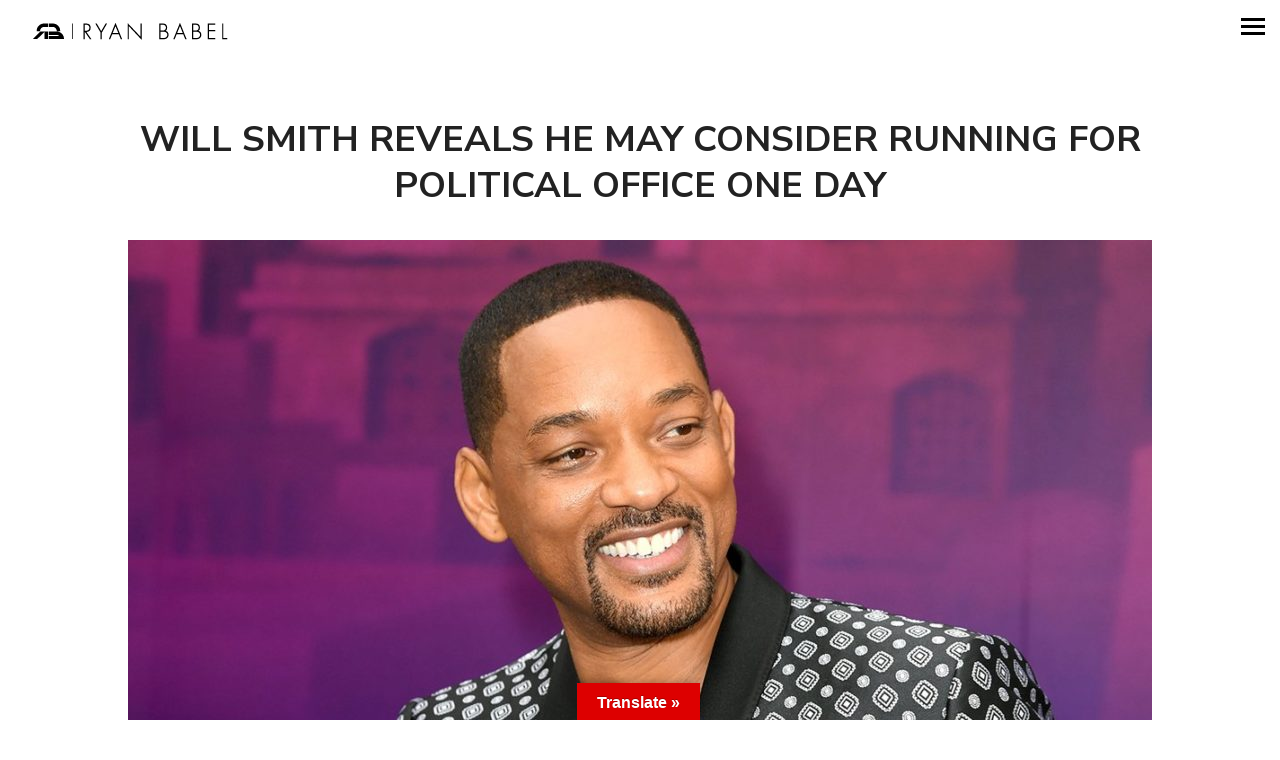

--- FILE ---
content_type: text/html; charset=UTF-8
request_url: https://ryanbabel.com/will-smith-considering-running-for-political-office-one-day/
body_size: 14894
content:
<!DOCTYPE html>
<!--[if !(IE 6) | !(IE 7) | !(IE 8)  ]><!-->
<html lang="en-US" class="no-js">
<!--<![endif]-->
<head>
	<meta charset="UTF-8" />
		<meta name="viewport" content="width=device-width, initial-scale=1, maximum-scale=1, user-scalable=0">
		<meta name="theme-color" content="#000000"/>	<link rel="profile" href="https://gmpg.org/xfn/11" />
	        <script type="2fe7897d09079e4a3dd63058-text/javascript">
            if (/Android|webOS|iPhone|iPad|iPod|BlackBerry|IEMobile|Opera Mini/i.test(navigator.userAgent)) {
                var originalAddEventListener = EventTarget.prototype.addEventListener,
                    oldWidth = window.innerWidth;

                EventTarget.prototype.addEventListener = function (eventName, eventHandler, useCapture) {
                    if (eventName === "resize") {
                        originalAddEventListener.call(this, eventName, function (event) {
                            if (oldWidth === window.innerWidth) {
                                return;
                            }
                            else if (oldWidth !== window.innerWidth) {
                                oldWidth = window.innerWidth;
                            }
                            if (eventHandler.handleEvent) {
                                eventHandler.handleEvent.call(this, event);
                            }
                            else {
                                eventHandler.call(this, event);
                            };
                        }, useCapture);
                    }
                    else {
                        originalAddEventListener.call(this, eventName, eventHandler, useCapture);
                    };
                };
            };
        </script>
		<meta name='robots' content='index, follow, max-image-preview:large, max-snippet:-1, max-video-preview:-1' />

	<!-- This site is optimized with the Yoast SEO plugin v18.2 - https://yoast.com/wordpress/plugins/seo/ -->
	<title>Will Smith Reveals He May Consider Running For Political Office One Day - RYAN BABEL</title>
	<link rel="canonical" href="https://ryanbabel.com/will-smith-considering-running-for-political-office-one-day/" />
	<meta property="og:locale" content="en_US" />
	<meta property="og:type" content="article" />
	<meta property="og:title" content="Will Smith Reveals He May Consider Running For Political Office One Day - RYAN BABEL" />
	<meta property="og:description" content="Will Smith has said that he will consider running for political office one day as the actor appeared on Crooked Media’s Pod Save America podcast. “I think for now I’ll let that office get cleaned up a little bit and then I’ll consider that at some point down the line,” Smith said as quoted by Complex.&hellip;" />
	<meta property="og:url" content="https://ryanbabel.com/will-smith-considering-running-for-political-office-one-day/" />
	<meta property="og:site_name" content="RYAN BABEL" />
	<meta property="article:published_time" content="2021-03-03T08:47:31+00:00" />
	<meta property="article:modified_time" content="2021-03-03T08:55:23+00:00" />
	<meta property="og:image" content="https://ryanbabel.com/wp-content/uploads/2021/03/will-smith.jpg" />
	<meta property="og:image:width" content="1140" />
	<meta property="og:image:height" content="655" />
	<meta property="og:image:type" content="image/jpeg" />
	<meta name="twitter:card" content="summary_large_image" />
	<meta name="twitter:label1" content="Written by" />
	<meta name="twitter:data1" content="Marc Slok" />
	<meta name="twitter:label2" content="Est. reading time" />
	<meta name="twitter:data2" content="2 minutes" />
	<script type="application/ld+json" class="yoast-schema-graph">{"@context":"https://schema.org","@graph":[{"@type":"WebSite","@id":"https://ryanbabel.com/#website","url":"https://ryanbabel.com/","name":"RYAN BABEL","description":"Official website","potentialAction":[{"@type":"SearchAction","target":{"@type":"EntryPoint","urlTemplate":"https://ryanbabel.com/?s={search_term_string}"},"query-input":"required name=search_term_string"}],"inLanguage":"en-US"},{"@type":"ImageObject","@id":"https://ryanbabel.com/will-smith-considering-running-for-political-office-one-day/#primaryimage","inLanguage":"en-US","url":"https://ryanbabel.com/wp-content/uploads/2021/03/will-smith.jpg","contentUrl":"https://ryanbabel.com/wp-content/uploads/2021/03/will-smith.jpg","width":1140,"height":655},{"@type":"WebPage","@id":"https://ryanbabel.com/will-smith-considering-running-for-political-office-one-day/#webpage","url":"https://ryanbabel.com/will-smith-considering-running-for-political-office-one-day/","name":"Will Smith Reveals He May Consider Running For Political Office One Day - RYAN BABEL","isPartOf":{"@id":"https://ryanbabel.com/#website"},"primaryImageOfPage":{"@id":"https://ryanbabel.com/will-smith-considering-running-for-political-office-one-day/#primaryimage"},"datePublished":"2021-03-03T08:47:31+00:00","dateModified":"2021-03-03T08:55:23+00:00","author":{"@id":"https://ryanbabel.com/#/schema/person/d7671bf166ddf6a2822309cb32195374"},"breadcrumb":{"@id":"https://ryanbabel.com/will-smith-considering-running-for-political-office-one-day/#breadcrumb"},"inLanguage":"en-US","potentialAction":[{"@type":"ReadAction","target":["https://ryanbabel.com/will-smith-considering-running-for-political-office-one-day/"]}]},{"@type":"BreadcrumbList","@id":"https://ryanbabel.com/will-smith-considering-running-for-political-office-one-day/#breadcrumb","itemListElement":[{"@type":"ListItem","position":1,"name":"Home","item":"https://ryanbabel.com/"},{"@type":"ListItem","position":2,"name":"Will Smith Reveals He May Consider Running For Political Office One Day"}]},{"@type":"Person","@id":"https://ryanbabel.com/#/schema/person/d7671bf166ddf6a2822309cb32195374","name":"Marc Slok","url":"https://ryanbabel.com/author/marc/"}]}</script>
	<!-- / Yoast SEO plugin. -->


<link rel='dns-prefetch' href='//translate.google.com' />
<link rel='dns-prefetch' href='//fonts.googleapis.com' />
<link rel='dns-prefetch' href='//s.w.org' />
<link rel="alternate" type="application/rss+xml" title="RYAN BABEL &raquo; Feed" href="https://ryanbabel.com/feed/" />
<link rel="alternate" type="application/rss+xml" title="RYAN BABEL &raquo; Comments Feed" href="https://ryanbabel.com/comments/feed/" />
		<!-- This site uses the Google Analytics by MonsterInsights plugin v8.10.0 - Using Analytics tracking - https://www.monsterinsights.com/ -->
							<script
				src="//www.googletagmanager.com/gtag/js?id=UA-66361190-1"  data-cfasync="false" data-wpfc-render="false" type="text/javascript" async></script>
			<script data-cfasync="false" data-wpfc-render="false" type="text/javascript">
				var mi_version = '8.10.0';
				var mi_track_user = true;
				var mi_no_track_reason = '';
				
								var disableStrs = [
															'ga-disable-UA-66361190-1',
									];

				/* Function to detect opted out users */
				function __gtagTrackerIsOptedOut() {
					for (var index = 0; index < disableStrs.length; index++) {
						if (document.cookie.indexOf(disableStrs[index] + '=true') > -1) {
							return true;
						}
					}

					return false;
				}

				/* Disable tracking if the opt-out cookie exists. */
				if (__gtagTrackerIsOptedOut()) {
					for (var index = 0; index < disableStrs.length; index++) {
						window[disableStrs[index]] = true;
					}
				}

				/* Opt-out function */
				function __gtagTrackerOptout() {
					for (var index = 0; index < disableStrs.length; index++) {
						document.cookie = disableStrs[index] + '=true; expires=Thu, 31 Dec 2099 23:59:59 UTC; path=/';
						window[disableStrs[index]] = true;
					}
				}

				if ('undefined' === typeof gaOptout) {
					function gaOptout() {
						__gtagTrackerOptout();
					}
				}
								window.dataLayer = window.dataLayer || [];

				window.MonsterInsightsDualTracker = {
					helpers: {},
					trackers: {},
				};
				if (mi_track_user) {
					function __gtagDataLayer() {
						dataLayer.push(arguments);
					}

					function __gtagTracker(type, name, parameters) {
						if (!parameters) {
							parameters = {};
						}

						if (parameters.send_to) {
							__gtagDataLayer.apply(null, arguments);
							return;
						}

						if (type === 'event') {
							
														parameters.send_to = monsterinsights_frontend.ua;
							__gtagDataLayer(type, name, parameters);
													} else {
							__gtagDataLayer.apply(null, arguments);
						}
					}

					__gtagTracker('js', new Date());
					__gtagTracker('set', {
						'developer_id.dZGIzZG': true,
											});
															__gtagTracker('config', 'UA-66361190-1', {"forceSSL":"true","link_attribution":"true"} );
										window.gtag = __gtagTracker;										(function () {
						/* https://developers.google.com/analytics/devguides/collection/analyticsjs/ */
						/* ga and __gaTracker compatibility shim. */
						var noopfn = function () {
							return null;
						};
						var newtracker = function () {
							return new Tracker();
						};
						var Tracker = function () {
							return null;
						};
						var p = Tracker.prototype;
						p.get = noopfn;
						p.set = noopfn;
						p.send = function () {
							var args = Array.prototype.slice.call(arguments);
							args.unshift('send');
							__gaTracker.apply(null, args);
						};
						var __gaTracker = function () {
							var len = arguments.length;
							if (len === 0) {
								return;
							}
							var f = arguments[len - 1];
							if (typeof f !== 'object' || f === null || typeof f.hitCallback !== 'function') {
								if ('send' === arguments[0]) {
									var hitConverted, hitObject = false, action;
									if ('event' === arguments[1]) {
										if ('undefined' !== typeof arguments[3]) {
											hitObject = {
												'eventAction': arguments[3],
												'eventCategory': arguments[2],
												'eventLabel': arguments[4],
												'value': arguments[5] ? arguments[5] : 1,
											}
										}
									}
									if ('pageview' === arguments[1]) {
										if ('undefined' !== typeof arguments[2]) {
											hitObject = {
												'eventAction': 'page_view',
												'page_path': arguments[2],
											}
										}
									}
									if (typeof arguments[2] === 'object') {
										hitObject = arguments[2];
									}
									if (typeof arguments[5] === 'object') {
										Object.assign(hitObject, arguments[5]);
									}
									if ('undefined' !== typeof arguments[1].hitType) {
										hitObject = arguments[1];
										if ('pageview' === hitObject.hitType) {
											hitObject.eventAction = 'page_view';
										}
									}
									if (hitObject) {
										action = 'timing' === arguments[1].hitType ? 'timing_complete' : hitObject.eventAction;
										hitConverted = mapArgs(hitObject);
										__gtagTracker('event', action, hitConverted);
									}
								}
								return;
							}

							function mapArgs(args) {
								var arg, hit = {};
								var gaMap = {
									'eventCategory': 'event_category',
									'eventAction': 'event_action',
									'eventLabel': 'event_label',
									'eventValue': 'event_value',
									'nonInteraction': 'non_interaction',
									'timingCategory': 'event_category',
									'timingVar': 'name',
									'timingValue': 'value',
									'timingLabel': 'event_label',
									'page': 'page_path',
									'location': 'page_location',
									'title': 'page_title',
								};
								for (arg in args) {
																		if (!(!args.hasOwnProperty(arg) || !gaMap.hasOwnProperty(arg))) {
										hit[gaMap[arg]] = args[arg];
									} else {
										hit[arg] = args[arg];
									}
								}
								return hit;
							}

							try {
								f.hitCallback();
							} catch (ex) {
							}
						};
						__gaTracker.create = newtracker;
						__gaTracker.getByName = newtracker;
						__gaTracker.getAll = function () {
							return [];
						};
						__gaTracker.remove = noopfn;
						__gaTracker.loaded = true;
						window['__gaTracker'] = __gaTracker;
					})();
									} else {
										console.log("");
					(function () {
						function __gtagTracker() {
							return null;
						}

						window['__gtagTracker'] = __gtagTracker;
						window['gtag'] = __gtagTracker;
					})();
									}
			</script>
				<!-- / Google Analytics by MonsterInsights -->
				<script type="2fe7897d09079e4a3dd63058-text/javascript">
			window._wpemojiSettings = {"baseUrl":"https:\/\/s.w.org\/images\/core\/emoji\/13.0.1\/72x72\/","ext":".png","svgUrl":"https:\/\/s.w.org\/images\/core\/emoji\/13.0.1\/svg\/","svgExt":".svg","source":{"concatemoji":"https:\/\/ryanbabel.com\/wp-includes\/js\/wp-emoji-release.min.js?ver=5.7.14"}};
			!function(e,a,t){var n,r,o,i=a.createElement("canvas"),p=i.getContext&&i.getContext("2d");function s(e,t){var a=String.fromCharCode;p.clearRect(0,0,i.width,i.height),p.fillText(a.apply(this,e),0,0);e=i.toDataURL();return p.clearRect(0,0,i.width,i.height),p.fillText(a.apply(this,t),0,0),e===i.toDataURL()}function c(e){var t=a.createElement("script");t.src=e,t.defer=t.type="text/javascript",a.getElementsByTagName("head")[0].appendChild(t)}for(o=Array("flag","emoji"),t.supports={everything:!0,everythingExceptFlag:!0},r=0;r<o.length;r++)t.supports[o[r]]=function(e){if(!p||!p.fillText)return!1;switch(p.textBaseline="top",p.font="600 32px Arial",e){case"flag":return s([127987,65039,8205,9895,65039],[127987,65039,8203,9895,65039])?!1:!s([55356,56826,55356,56819],[55356,56826,8203,55356,56819])&&!s([55356,57332,56128,56423,56128,56418,56128,56421,56128,56430,56128,56423,56128,56447],[55356,57332,8203,56128,56423,8203,56128,56418,8203,56128,56421,8203,56128,56430,8203,56128,56423,8203,56128,56447]);case"emoji":return!s([55357,56424,8205,55356,57212],[55357,56424,8203,55356,57212])}return!1}(o[r]),t.supports.everything=t.supports.everything&&t.supports[o[r]],"flag"!==o[r]&&(t.supports.everythingExceptFlag=t.supports.everythingExceptFlag&&t.supports[o[r]]);t.supports.everythingExceptFlag=t.supports.everythingExceptFlag&&!t.supports.flag,t.DOMReady=!1,t.readyCallback=function(){t.DOMReady=!0},t.supports.everything||(n=function(){t.readyCallback()},a.addEventListener?(a.addEventListener("DOMContentLoaded",n,!1),e.addEventListener("load",n,!1)):(e.attachEvent("onload",n),a.attachEvent("onreadystatechange",function(){"complete"===a.readyState&&t.readyCallback()})),(n=t.source||{}).concatemoji?c(n.concatemoji):n.wpemoji&&n.twemoji&&(c(n.twemoji),c(n.wpemoji)))}(window,document,window._wpemojiSettings);
		</script>
		<style type="text/css">
img.wp-smiley,
img.emoji {
	display: inline !important;
	border: none !important;
	box-shadow: none !important;
	height: 1em !important;
	width: 1em !important;
	margin: 0 .07em !important;
	vertical-align: -0.1em !important;
	background: none !important;
	padding: 0 !important;
}
</style>
	<link rel='stylesheet' id='wp-block-library-css'  href='https://ryanbabel.com/wp-includes/css/dist/block-library/style.min.css?ver=5.7.14' type='text/css' media='all' />
<link rel='stylesheet' id='wp-block-library-theme-css'  href='https://ryanbabel.com/wp-includes/css/dist/block-library/theme.min.css?ver=5.7.14' type='text/css' media='all' />
<link rel='stylesheet' id='google-language-translator-css'  href='https://ryanbabel.com/wp-content/plugins/google-language-translator/css/style.css?ver=6.0.13' type='text/css' media='' />
<link rel='stylesheet' id='glt-toolbar-styles-css'  href='https://ryanbabel.com/wp-content/plugins/google-language-translator/css/toolbar.css?ver=6.0.13' type='text/css' media='' />
<link rel='stylesheet' id='elementor-icons-css'  href='https://ryanbabel.com/wp-content/plugins/elementor/assets/lib/eicons/css/elementor-icons.min.css?ver=5.14.0' type='text/css' media='all' />
<link rel='stylesheet' id='elementor-frontend-legacy-css'  href='https://ryanbabel.com/wp-content/plugins/elementor/assets/css/frontend-legacy.min.css?ver=3.5.5' type='text/css' media='all' />
<link rel='stylesheet' id='elementor-frontend-css'  href='https://ryanbabel.com/wp-content/plugins/elementor/assets/css/frontend.min.css?ver=3.5.5' type='text/css' media='all' />
<link rel='stylesheet' id='elementor-post-2328-css'  href='https://ryanbabel.com/wp-content/uploads/elementor/css/post-2328.css?ver=1645960204' type='text/css' media='all' />
<link rel='stylesheet' id='elementor-pro-css'  href='https://ryanbabel.com/wp-content/plugins/pro-elements/assets/css/frontend.min.css?ver=3.5.1' type='text/css' media='all' />
<link rel='stylesheet' id='elementor-global-css'  href='https://ryanbabel.com/wp-content/uploads/elementor/css/global.css?ver=1736376715' type='text/css' media='all' />
<link rel='stylesheet' id='elementor-post-4651-css'  href='https://ryanbabel.com/wp-content/uploads/elementor/css/post-4651.css?ver=1646218592' type='text/css' media='all' />
<link rel='stylesheet' id='elementor-post-987-css'  href='https://ryanbabel.com/wp-content/uploads/elementor/css/post-987.css?ver=1645960205' type='text/css' media='all' />
<link rel='stylesheet' id='dt-web-fonts-css'  href='https://fonts.googleapis.com/css?family=Nunito+Sans:300,400,600,700|Nunito:400,600,700|Roboto:400,600,700|Open+Sans+Condensed:400,600,700' type='text/css' media='all' />
<link rel='stylesheet' id='dt-main-css'  href='https://ryanbabel.com/wp-content/themes/dt-the7/css/main.min.css?ver=9.1.2' type='text/css' media='all' />
<style id='dt-main-inline-css' type='text/css'>
body #load {
  display: block;
  height: 100%;
  overflow: hidden;
  position: fixed;
  width: 100%;
  z-index: 9901;
  opacity: 1;
  visibility: visible;
  transition: all .35s ease-out;
}
.load-wrap {
  width: 100%;
  height: 100%;
  background-position: center center;
  background-repeat: no-repeat;
  text-align: center;
}
.load-wrap > svg {
  position: absolute;
  top: 50%;
  left: 50%;
  transform: translate(-50%,-50%);
}
#load {
  background-color: #ffffff;
}
.uil-default rect:not(.bk) {
  fill: rgba(0,0,0,0.15);
}
.uil-ring > path {
  fill: rgba(0,0,0,0.15);
}
.ring-loader .circle {
  fill: rgba(0,0,0,0.15);
}
.ring-loader .moving-circle {
  fill: #000000;
}
.uil-hourglass .glass {
  stroke: #000000;
}
.uil-hourglass .sand {
  fill: rgba(0,0,0,0.15);
}
.spinner-loader .load-wrap {
  background-image: url("data:image/svg+xml,%3Csvg width='75px' height='75px' xmlns='http://www.w3.org/2000/svg' viewBox='0 0 100 100' preserveAspectRatio='xMidYMid' class='uil-default'%3E%3Crect x='0' y='0' width='100' height='100' fill='none' class='bk'%3E%3C/rect%3E%3Crect  x='46.5' y='40' width='7' height='20' rx='5' ry='5' fill='rgba%280%2C0%2C0%2C0.15%29' transform='rotate(0 50 50) translate(0 -30)'%3E  %3Canimate attributeName='opacity' from='1' to='0' dur='1s' begin='0s' repeatCount='indefinite'/%3E%3C/rect%3E%3Crect  x='46.5' y='40' width='7' height='20' rx='5' ry='5' fill='rgba%280%2C0%2C0%2C0.15%29' transform='rotate(30 50 50) translate(0 -30)'%3E  %3Canimate attributeName='opacity' from='1' to='0' dur='1s' begin='0.08333333333333333s' repeatCount='indefinite'/%3E%3C/rect%3E%3Crect  x='46.5' y='40' width='7' height='20' rx='5' ry='5' fill='rgba%280%2C0%2C0%2C0.15%29' transform='rotate(60 50 50) translate(0 -30)'%3E  %3Canimate attributeName='opacity' from='1' to='0' dur='1s' begin='0.16666666666666666s' repeatCount='indefinite'/%3E%3C/rect%3E%3Crect  x='46.5' y='40' width='7' height='20' rx='5' ry='5' fill='rgba%280%2C0%2C0%2C0.15%29' transform='rotate(90 50 50) translate(0 -30)'%3E  %3Canimate attributeName='opacity' from='1' to='0' dur='1s' begin='0.25s' repeatCount='indefinite'/%3E%3C/rect%3E%3Crect  x='46.5' y='40' width='7' height='20' rx='5' ry='5' fill='rgba%280%2C0%2C0%2C0.15%29' transform='rotate(120 50 50) translate(0 -30)'%3E  %3Canimate attributeName='opacity' from='1' to='0' dur='1s' begin='0.3333333333333333s' repeatCount='indefinite'/%3E%3C/rect%3E%3Crect  x='46.5' y='40' width='7' height='20' rx='5' ry='5' fill='rgba%280%2C0%2C0%2C0.15%29' transform='rotate(150 50 50) translate(0 -30)'%3E  %3Canimate attributeName='opacity' from='1' to='0' dur='1s' begin='0.4166666666666667s' repeatCount='indefinite'/%3E%3C/rect%3E%3Crect  x='46.5' y='40' width='7' height='20' rx='5' ry='5' fill='rgba%280%2C0%2C0%2C0.15%29' transform='rotate(180 50 50) translate(0 -30)'%3E  %3Canimate attributeName='opacity' from='1' to='0' dur='1s' begin='0.5s' repeatCount='indefinite'/%3E%3C/rect%3E%3Crect  x='46.5' y='40' width='7' height='20' rx='5' ry='5' fill='rgba%280%2C0%2C0%2C0.15%29' transform='rotate(210 50 50) translate(0 -30)'%3E  %3Canimate attributeName='opacity' from='1' to='0' dur='1s' begin='0.5833333333333334s' repeatCount='indefinite'/%3E%3C/rect%3E%3Crect  x='46.5' y='40' width='7' height='20' rx='5' ry='5' fill='rgba%280%2C0%2C0%2C0.15%29' transform='rotate(240 50 50) translate(0 -30)'%3E  %3Canimate attributeName='opacity' from='1' to='0' dur='1s' begin='0.6666666666666666s' repeatCount='indefinite'/%3E%3C/rect%3E%3Crect  x='46.5' y='40' width='7' height='20' rx='5' ry='5' fill='rgba%280%2C0%2C0%2C0.15%29' transform='rotate(270 50 50) translate(0 -30)'%3E  %3Canimate attributeName='opacity' from='1' to='0' dur='1s' begin='0.75s' repeatCount='indefinite'/%3E%3C/rect%3E%3Crect  x='46.5' y='40' width='7' height='20' rx='5' ry='5' fill='rgba%280%2C0%2C0%2C0.15%29' transform='rotate(300 50 50) translate(0 -30)'%3E  %3Canimate attributeName='opacity' from='1' to='0' dur='1s' begin='0.8333333333333334s' repeatCount='indefinite'/%3E%3C/rect%3E%3Crect  x='46.5' y='40' width='7' height='20' rx='5' ry='5' fill='rgba%280%2C0%2C0%2C0.15%29' transform='rotate(330 50 50) translate(0 -30)'%3E  %3Canimate attributeName='opacity' from='1' to='0' dur='1s' begin='0.9166666666666666s' repeatCount='indefinite'/%3E%3C/rect%3E%3C/svg%3E");
}
.ring-loader .load-wrap {
  background-image: url("data:image/svg+xml,%3Csvg xmlns='http://www.w3.org/2000/svg' viewBox='0 0 32 32' width='72' height='72' fill='rgba%280%2C0%2C0%2C0.15%29'%3E   %3Cpath opacity='.25' d='M16 0 A16 16 0 0 0 16 32 A16 16 0 0 0 16 0 M16 4 A12 12 0 0 1 16 28 A12 12 0 0 1 16 4'/%3E   %3Cpath d='M16 0 A16 16 0 0 1 32 16 L28 16 A12 12 0 0 0 16 4z'%3E     %3CanimateTransform attributeName='transform' type='rotate' from='0 16 16' to='360 16 16' dur='0.8s' repeatCount='indefinite' /%3E   %3C/path%3E %3C/svg%3E");
}
.hourglass-loader .load-wrap {
  background-image: url("data:image/svg+xml,%3Csvg xmlns='http://www.w3.org/2000/svg' viewBox='0 0 32 32' width='72' height='72' fill='rgba%280%2C0%2C0%2C0.15%29'%3E   %3Cpath transform='translate(2)' d='M0 12 V20 H4 V12z'%3E      %3Canimate attributeName='d' values='M0 12 V20 H4 V12z; M0 4 V28 H4 V4z; M0 12 V20 H4 V12z; M0 12 V20 H4 V12z' dur='1.2s' repeatCount='indefinite' begin='0' keytimes='0;.2;.5;1' keySplines='0.2 0.2 0.4 0.8;0.2 0.6 0.4 0.8;0.2 0.8 0.4 0.8' calcMode='spline'  /%3E   %3C/path%3E   %3Cpath transform='translate(8)' d='M0 12 V20 H4 V12z'%3E     %3Canimate attributeName='d' values='M0 12 V20 H4 V12z; M0 4 V28 H4 V4z; M0 12 V20 H4 V12z; M0 12 V20 H4 V12z' dur='1.2s' repeatCount='indefinite' begin='0.2' keytimes='0;.2;.5;1' keySplines='0.2 0.2 0.4 0.8;0.2 0.6 0.4 0.8;0.2 0.8 0.4 0.8' calcMode='spline'  /%3E   %3C/path%3E   %3Cpath transform='translate(14)' d='M0 12 V20 H4 V12z'%3E     %3Canimate attributeName='d' values='M0 12 V20 H4 V12z; M0 4 V28 H4 V4z; M0 12 V20 H4 V12z; M0 12 V20 H4 V12z' dur='1.2s' repeatCount='indefinite' begin='0.4' keytimes='0;.2;.5;1' keySplines='0.2 0.2 0.4 0.8;0.2 0.6 0.4 0.8;0.2 0.8 0.4 0.8' calcMode='spline' /%3E   %3C/path%3E   %3Cpath transform='translate(20)' d='M0 12 V20 H4 V12z'%3E     %3Canimate attributeName='d' values='M0 12 V20 H4 V12z; M0 4 V28 H4 V4z; M0 12 V20 H4 V12z; M0 12 V20 H4 V12z' dur='1.2s' repeatCount='indefinite' begin='0.6' keytimes='0;.2;.5;1' keySplines='0.2 0.2 0.4 0.8;0.2 0.6 0.4 0.8;0.2 0.8 0.4 0.8' calcMode='spline' /%3E   %3C/path%3E   %3Cpath transform='translate(26)' d='M0 12 V20 H4 V12z'%3E     %3Canimate attributeName='d' values='M0 12 V20 H4 V12z; M0 4 V28 H4 V4z; M0 12 V20 H4 V12z; M0 12 V20 H4 V12z' dur='1.2s' repeatCount='indefinite' begin='0.8' keytimes='0;.2;.5;1' keySplines='0.2 0.2 0.4 0.8;0.2 0.6 0.4 0.8;0.2 0.8 0.4 0.8' calcMode='spline' /%3E   %3C/path%3E %3C/svg%3E");
}

</style>
<link rel='stylesheet' id='the7-font-css'  href='https://ryanbabel.com/wp-content/themes/dt-the7/fonts/icomoon-the7-font/icomoon-the7-font.min.css?ver=9.1.2' type='text/css' media='all' />
<link rel='stylesheet' id='dt-custom-css'  href='https://ryanbabel.com/wp-content/uploads/the7-css/custom.css?ver=b3d7c21025f9' type='text/css' media='all' />
<link rel='stylesheet' id='dt-media-css'  href='https://ryanbabel.com/wp-content/uploads/the7-css/media.css?ver=b3d7c21025f9' type='text/css' media='all' />
<link rel='stylesheet' id='the7-mega-menu-css'  href='https://ryanbabel.com/wp-content/uploads/the7-css/mega-menu.css?ver=b3d7c21025f9' type='text/css' media='all' />
<link rel='stylesheet' id='the7-elements-css'  href='https://ryanbabel.com/wp-content/uploads/the7-css/post-type-dynamic.css?ver=b3d7c21025f9' type='text/css' media='all' />
<link rel='stylesheet' id='style-css'  href='https://ryanbabel.com/wp-content/themes/dt-the7/style.css?ver=9.1.2' type='text/css' media='all' />
<link rel='stylesheet' id='the7-elementor-global-css'  href='https://ryanbabel.com/wp-content/themes/dt-the7/css/compatibility/elementor/elementor-global.min.css?ver=9.1.2' type='text/css' media='all' />
<link rel='stylesheet' id='google-fonts-1-css'  href='https://fonts.googleapis.com/css?family=Roboto%3A100%2C100italic%2C200%2C200italic%2C300%2C300italic%2C400%2C400italic%2C500%2C500italic%2C600%2C600italic%2C700%2C700italic%2C800%2C800italic%2C900%2C900italic%7CRoboto+Slab%3A100%2C100italic%2C200%2C200italic%2C300%2C300italic%2C400%2C400italic%2C500%2C500italic%2C600%2C600italic%2C700%2C700italic%2C800%2C800italic%2C900%2C900italic&#038;display=auto&#038;ver=5.7.14' type='text/css' media='all' />
<script type="2fe7897d09079e4a3dd63058-text/javascript" src='https://ryanbabel.com/wp-includes/js/jquery/jquery.min.js?ver=3.5.1' id='jquery-core-js'></script>
<script type="2fe7897d09079e4a3dd63058-text/javascript" src='https://ryanbabel.com/wp-includes/js/jquery/jquery-migrate.min.js?ver=3.3.2' id='jquery-migrate-js'></script>
<script type="2fe7897d09079e4a3dd63058-text/javascript" src='https://ryanbabel.com/wp-content/plugins/google-analytics-for-wordpress/assets/js/frontend-gtag.min.js?ver=8.10.0' id='monsterinsights-frontend-script-js'></script>
<script data-cfasync="false" data-wpfc-render="false" type="text/javascript" id='monsterinsights-frontend-script-js-extra'>/* <![CDATA[ */
var monsterinsights_frontend = {"js_events_tracking":"true","download_extensions":"doc,pdf,ppt,zip,xls,docx,pptx,xlsx","inbound_paths":"[{\"path\":\"\\\/go\\\/\",\"label\":\"affiliate\"},{\"path\":\"\\\/recommend\\\/\",\"label\":\"affiliate\"}]","home_url":"https:\/\/ryanbabel.com","hash_tracking":"false","ua":"UA-66361190-1","v4_id":""};/* ]]> */
</script>
<script type="2fe7897d09079e4a3dd63058-text/javascript" id='dt-above-fold-js-extra'>
/* <![CDATA[ */
var dtLocal = {"themeUrl":"https:\/\/ryanbabel.com\/wp-content\/themes\/dt-the7","passText":"To view this protected post, enter the password below:","moreButtonText":{"loading":"Loading...","loadMore":"Load more"},"postID":"4651","ajaxurl":"https:\/\/ryanbabel.com\/wp-admin\/admin-ajax.php","REST":{"baseUrl":"https:\/\/ryanbabel.com\/wp-json\/the7\/v1","endpoints":{"sendMail":"\/send-mail"}},"contactMessages":{"required":"One or more fields have an error. Please check and try again.","terms":"Please accept the privacy policy.","fillTheCaptchaError":"Please, fill the captcha."},"captchaSiteKey":"","ajaxNonce":"ab8c1b467a","pageData":"","themeSettings":{"smoothScroll":"off","lazyLoading":false,"accentColor":{"mode":"solid","color":"#000000"},"desktopHeader":{"height":""},"ToggleCaptionEnabled":"disabled","ToggleCaption":"Navigation","floatingHeader":{"showAfter":94,"showMenu":true,"height":64,"logo":{"showLogo":true,"html":"<img class=\" preload-me\" src=\"https:\/\/ryanbabel.com\/wp-content\/uploads\/2020\/12\/logo_zwart.png\" srcset=\"https:\/\/ryanbabel.com\/wp-content\/uploads\/2020\/12\/logo_zwart.png 200w, https:\/\/ryanbabel.com\/wp-content\/uploads\/2020\/12\/logo_zwart.png 200w\" width=\"200\" height=\"63\"   sizes=\"200px\" alt=\"RYAN BABEL\" \/>","url":"https:\/\/ryanbabel.com\/"}},"topLine":{"floatingTopLine":{"logo":{"showLogo":false,"html":""}}},"mobileHeader":{"firstSwitchPoint":1000,"secondSwitchPoint":500,"firstSwitchPointHeight":64,"secondSwitchPointHeight":64,"mobileToggleCaptionEnabled":"disabled","mobileToggleCaption":"menu"},"stickyMobileHeaderFirstSwitch":{"logo":{"html":"<img class=\" preload-me\" src=\"https:\/\/ryanbabel.com\/wp-content\/uploads\/2020\/12\/logo-01.png\" srcset=\"https:\/\/ryanbabel.com\/wp-content\/uploads\/2020\/12\/logo-01.png 757w, https:\/\/ryanbabel.com\/wp-content\/uploads\/2020\/12\/logo-01.png 757w\" width=\"757\" height=\"47\"   sizes=\"757px\" alt=\"RYAN BABEL\" \/>"}},"stickyMobileHeaderSecondSwitch":{"logo":{"html":"<img class=\" preload-me\" src=\"https:\/\/ryanbabel.com\/wp-content\/uploads\/2020\/12\/logo-01.png\" srcset=\"https:\/\/ryanbabel.com\/wp-content\/uploads\/2020\/12\/logo-01.png 757w, https:\/\/ryanbabel.com\/wp-content\/uploads\/2020\/12\/logo-01.png 757w\" width=\"757\" height=\"47\"   sizes=\"757px\" alt=\"RYAN BABEL\" \/>"}},"content":{"textColor":"#666666","headerColor":"#222222"},"sidebar":{"switchPoint":992},"boxedWidth":"1280px","stripes":{"stripe1":{"textColor":"#787d85","headerColor":"#3b3f4a"},"stripe2":{"textColor":"#8b9199","headerColor":"#ffffff"},"stripe3":{"textColor":"#ffffff","headerColor":"#ffffff"}}},"elementor":{"settings":{"container_width":1140}}};
var dtShare = {"shareButtonText":{"facebook":"Share on Facebook","twitter":"Tweet","pinterest":"Pin it","linkedin":"Share on Linkedin","whatsapp":"Share on Whatsapp"},"overlayOpacity":"85"};
/* ]]> */
</script>
<script type="2fe7897d09079e4a3dd63058-text/javascript" src='https://ryanbabel.com/wp-content/themes/dt-the7/js/above-the-fold.min.js?ver=9.1.2' id='dt-above-fold-js'></script>
<link rel="https://api.w.org/" href="https://ryanbabel.com/wp-json/" /><link rel="alternate" type="application/json" href="https://ryanbabel.com/wp-json/wp/v2/posts/4651" /><link rel="EditURI" type="application/rsd+xml" title="RSD" href="https://ryanbabel.com/xmlrpc.php?rsd" />
<link rel="wlwmanifest" type="application/wlwmanifest+xml" href="https://ryanbabel.com/wp-includes/wlwmanifest.xml" /> 
<meta name="generator" content="WordPress 5.7.14" />
<link rel='shortlink' href='https://ryanbabel.com/?p=4651' />
<link rel="alternate" type="application/json+oembed" href="https://ryanbabel.com/wp-json/oembed/1.0/embed?url=https%3A%2F%2Fryanbabel.com%2Fwill-smith-considering-running-for-political-office-one-day%2F" />
<link rel="alternate" type="text/xml+oembed" href="https://ryanbabel.com/wp-json/oembed/1.0/embed?url=https%3A%2F%2Fryanbabel.com%2Fwill-smith-considering-running-for-political-office-one-day%2F&#038;format=xml" />

		<!-- GA Google Analytics @ https://m0n.co/ga -->
		<script type="2fe7897d09079e4a3dd63058-text/javascript">
			(function(i,s,o,g,r,a,m){i['GoogleAnalyticsObject']=r;i[r]=i[r]||function(){
			(i[r].q=i[r].q||[]).push(arguments)},i[r].l=1*new Date();a=s.createElement(o),
			m=s.getElementsByTagName(o)[0];a.async=1;a.src=g;m.parentNode.insertBefore(a,m)
			})(window,document,'script','https://www.google-analytics.com/analytics.js','ga');
			ga('create', 'UA-66361190-1', 'auto');
			ga('set', 'anonymizeIp', true);
			ga('send', 'pageview');
		</script>

	<style>p.hello{font-size:12px;color:darkgray;}#google_language_translator,#flags{text-align:left;}#google_language_translator{clear:both;}#flags{width:165px;}#flags a{display:inline-block;margin-right:2px;}#google_language_translator{width:auto!important;}.goog-tooltip{display: none!important;}.goog-tooltip:hover{display: none!important;}.goog-text-highlight{background-color:transparent!important;border:none!important;box-shadow:none!important;}#google_language_translator select.goog-te-combo{color:#32373c;}#google_language_translator{color:transparent;}body{top:0px!important;}#goog-gt-tt{display:none!important;}#glt-translate-trigger{left:50%; margin-left:-63px; right:auto;}#glt-translate-trigger > span{color:#ffffff;}#glt-translate-trigger{background:#dd0000;}.goog-te-gadget .goog-te-combo{width:100%;}</style>
<!-- Facebook Pixel Code -->
<script type="2fe7897d09079e4a3dd63058-text/javascript">
!function(f,b,e,v,n,t,s){if(f.fbq)return;n=f.fbq=function(){n.callMethod?
n.callMethod.apply(n,arguments):n.queue.push(arguments)};if(!f._fbq)f._fbq=n;
n.push=n;n.loaded=!0;n.version='2.0';n.queue=[];t=b.createElement(e);t.async=!0;
t.src=v;s=b.getElementsByTagName(e)[0];s.parentNode.insertBefore(t,s)}(window,
document,'script','https://connect.facebook.net/en_US/fbevents.js');
</script>
<!-- End Facebook Pixel Code -->
<script type="2fe7897d09079e4a3dd63058-text/javascript">
  fbq('init', '165229638492317', {}, {
    "agent": "wordpress-5.7.14-3.0.6"
});
</script><script type="2fe7897d09079e4a3dd63058-text/javascript">
  fbq('track', 'PageView', []);
</script>
<!-- Facebook Pixel Code -->
<noscript>
<img height="1" width="1" style="display:none" alt="fbpx"
src="https://www.facebook.com/tr?id=165229638492317&ev=PageView&noscript=1" />
</noscript>
<!-- End Facebook Pixel Code -->
<style type="text/css">.recentcomments a{display:inline !important;padding:0 !important;margin:0 !important;}</style><link rel="preconnect" href="https://fonts.googleapis.com">
<link rel="preconnect" href="https://fonts.gstatic.com" crossorigin>
<link href="https://fonts.googleapis.com/css2?family=Familjen+Grotesk:ital,wght@0,400..700;1,400..700&display=swap" rel="stylesheet"><script type="2fe7897d09079e4a3dd63058-text/javascript">
document.addEventListener("DOMContentLoaded", function(event) { 
	var load = document.getElementById("load");
	if(!load.classList.contains('loader-removed')){
		var removeLoading = setTimeout(function() {
			load.className += " loader-removed";
		}, 300);
	}
});
</script>
		<link rel="icon" href="https://ryanbabel.com/wp-content/uploads/2020/12/cropped-fav-32x32.png" sizes="32x32" />
<link rel="icon" href="https://ryanbabel.com/wp-content/uploads/2020/12/cropped-fav-192x192.png" sizes="192x192" />
<link rel="apple-touch-icon" href="https://ryanbabel.com/wp-content/uploads/2020/12/cropped-fav-180x180.png" />
<meta name="msapplication-TileImage" content="https://ryanbabel.com/wp-content/uploads/2020/12/cropped-fav-270x270.png" />
<style id='the7-custom-inline-css' type='text/css'>
.sub-nav .menu-item i.fa,
.sub-nav .menu-item i.fas,
.sub-nav .menu-item i.far,
.sub-nav .menu-item i.fab {
	text-align: center;
	width: 1.25em;
}
</style>
</head>
<body class="post-template-default single single-post postid-4651 single-format-standard wp-custom-logo wp-embed-responsive the7-core-ver-2.5.5.2 no-comments title-off dt-responsive-on header-side-right left-mobile-menu-close-icon sticky-header fade-header-animation  rotate-medium-mobile-menu-close-icon rotate-medium-menu-close-icon srcset-enabled btn-flat custom-btn-color custom-btn-hover-color first-switch-logo-left first-switch-menu-right second-switch-logo-left second-switch-menu-right right-mobile-menu layzr-loading-on no-avatars popup-message-style the7-ver-9.1.2 elementor-default elementor-template-full-width elementor-clear-template elementor-kit-2328 elementor-page elementor-page-4651 elementor-page-987">
<!-- The7 9.1.2 -->
<div id="load" class="spinner-loader">
	<div class="load-wrap"></div>
</div>
<div id="page" >
	<a class="skip-link screen-reader-text" href="#content">Skip to content</a>


<div class="masthead side-header slide-out fully-inside full-height h-center h-justify shadow-decoration sub-downwards medium-menu-icon right-menu-close-icon hamburger-bg-enable hamburger-bg-hover-enable hamburger-border-enable hamburger-border-hover-enable medium-mobile-menu-icon dt-parent-menu-clickable" role="banner">
	<div class="menu-close-toggle hamburger-close-bg-enable hamburger-close-bg-hover-enable hamburger-close-border-enable hamburger-close-border-hover-enable"><div class="close-line-wrap"><span class="close-line"></span><span class="close-line"></span><span class="close-line"></span></div></div>	<header class="header-bar">
		<div class="branding">
	<div id="site-title" class="assistive-text">RYAN BABEL</div>
	<div id="site-description" class="assistive-text">Official website</div>
	<a class="same-logo" href="https://ryanbabel.com/"><img class=" preload-me" src="https://ryanbabel.com/wp-content/uploads/2020/12/logo_zwart.png" srcset="https://ryanbabel.com/wp-content/uploads/2020/12/logo_zwart.png 200w, https://ryanbabel.com/wp-content/uploads/2020/12/logo_zwart.png 200w" width="200" height="63"   sizes="200px" alt="RYAN BABEL" /></a></div>
		<ul id="primary-menu" class="main-nav underline-decoration from-centre-line outside-item-remove-margin" role="menubar"><li class="menu-item menu-item-type-taxonomy menu-item-object-category current-post-ancestor current-menu-parent current-post-parent menu-item-2551 act first" role="presentation"><a href='https://ryanbabel.com/category/entertainment/' data-level='1' role="menuitem"><span class="menu-item-text"><span class="menu-text">Entertainment</span></span></a></li> <li class="menu-item menu-item-type-taxonomy menu-item-object-category menu-item-2554" role="presentation"><a href='https://ryanbabel.com/category/finance/' data-level='1' role="menuitem"><span class="menu-item-text"><span class="menu-text">Finance</span></span></a></li> <li class="menu-item menu-item-type-taxonomy menu-item-object-category menu-item-2552" role="presentation"><a href='https://ryanbabel.com/category/lifestyle/' data-level='1' role="menuitem"><span class="menu-item-text"><span class="menu-text">Lifestyle</span></span></a></li> <li class="menu-item menu-item-type-taxonomy menu-item-object-category current-post-ancestor current-menu-parent current-post-parent menu-item-2556 act" role="presentation"><a href='https://ryanbabel.com/category/news/' data-level='1' role="menuitem"><span class="menu-item-text"><span class="menu-text">News</span></span></a></li> <li class="menu-item menu-item-type-taxonomy menu-item-object-category menu-item-2553" role="presentation"><a href='https://ryanbabel.com/category/sports/' data-level='1' role="menuitem"><span class="menu-item-text"><span class="menu-text">Sports</span></span></a></li> <li class="menu-item menu-item-type-taxonomy menu-item-object-category current-post-ancestor current-menu-parent current-post-parent menu-item-2555 act" role="presentation"><a href='https://ryanbabel.com/category/politics/' data-level='1' role="menuitem"><span class="menu-item-text"><span class="menu-text">Politics</span></span></a></li> <li class="menu-item menu-item-type-taxonomy menu-item-object-category menu-item-2550" role="presentation"><a href='https://ryanbabel.com/category/tech/' data-level='1' role="menuitem"><span class="menu-item-text"><span class="menu-text">Tech</span></span></a></li> <li class="menu-item menu-item-type-post_type menu-item-object-page menu-item-2451" role="presentation"><a href='https://ryanbabel.com/contact/' data-level='1' role="menuitem"><span class="menu-item-text"><span class="menu-text">Contact</span></span></a></li> </ul>			</header>
</div>

<div class="masthead mixed-header side-header-menu-icon floating-logo floating-menu-icon-right medium-menu-icon right-menu-close-icon hamburger-bg-enable hamburger-bg-hover-enable hamburger-border-enable hamburger-border-hover-enable medium-mobile-menu-icon dt-parent-menu-clickable shadow-decoration show-device-logo show-mobile-logo" role="banner">

	<div class="top-bar top-bar-empty top-bar-line-hide">
	<div class="top-bar-bg" ></div>
	<div class="mini-widgets left-widgets"></div><div class="mini-widgets right-widgets"></div></div>

	<header class="header-bar">

		<div class="branding">

	<a class="" href="https://ryanbabel.com/"><img class=" preload-me" src="https://ryanbabel.com/wp-content/uploads/2020/12/logo_zwart.png" srcset="https://ryanbabel.com/wp-content/uploads/2020/12/logo_zwart.png 200w, https://ryanbabel.com/wp-content/uploads/2020/12/logo_zwart.png 200w" width="200" height="63"   sizes="200px" alt="RYAN BABEL" /><img class="mobile-logo preload-me" src="https://ryanbabel.com/wp-content/uploads/2020/12/logo-01.png" srcset="https://ryanbabel.com/wp-content/uploads/2020/12/logo-01.png 757w, https://ryanbabel.com/wp-content/uploads/2020/12/logo-01.png 757w" width="757" height="47"   sizes="757px" alt="RYAN BABEL" /></a>
</div>

		<div class="menu-toggle"></div>
	</header>

</div>
<div class="dt-mobile-header ">
	<div class="dt-close-mobile-menu-icon"><div class="close-line-wrap"><span class="close-line"></span><span class="close-line"></span><span class="close-line"></span></div></div>	<ul id="mobile-menu" class="mobile-main-nav" role="menubar">
		<li class="menu-item menu-item-type-taxonomy menu-item-object-category current-post-ancestor current-menu-parent current-post-parent menu-item-2551 act first" role="presentation"><a href='https://ryanbabel.com/category/entertainment/' data-level='1' role="menuitem"><span class="menu-item-text"><span class="menu-text">Entertainment</span></span></a></li> <li class="menu-item menu-item-type-taxonomy menu-item-object-category menu-item-2554" role="presentation"><a href='https://ryanbabel.com/category/finance/' data-level='1' role="menuitem"><span class="menu-item-text"><span class="menu-text">Finance</span></span></a></li> <li class="menu-item menu-item-type-taxonomy menu-item-object-category menu-item-2552" role="presentation"><a href='https://ryanbabel.com/category/lifestyle/' data-level='1' role="menuitem"><span class="menu-item-text"><span class="menu-text">Lifestyle</span></span></a></li> <li class="menu-item menu-item-type-taxonomy menu-item-object-category current-post-ancestor current-menu-parent current-post-parent menu-item-2556 act" role="presentation"><a href='https://ryanbabel.com/category/news/' data-level='1' role="menuitem"><span class="menu-item-text"><span class="menu-text">News</span></span></a></li> <li class="menu-item menu-item-type-taxonomy menu-item-object-category menu-item-2553" role="presentation"><a href='https://ryanbabel.com/category/sports/' data-level='1' role="menuitem"><span class="menu-item-text"><span class="menu-text">Sports</span></span></a></li> <li class="menu-item menu-item-type-taxonomy menu-item-object-category current-post-ancestor current-menu-parent current-post-parent menu-item-2555 act" role="presentation"><a href='https://ryanbabel.com/category/politics/' data-level='1' role="menuitem"><span class="menu-item-text"><span class="menu-text">Politics</span></span></a></li> <li class="menu-item menu-item-type-taxonomy menu-item-object-category menu-item-2550" role="presentation"><a href='https://ryanbabel.com/category/tech/' data-level='1' role="menuitem"><span class="menu-item-text"><span class="menu-text">Tech</span></span></a></li> <li class="menu-item menu-item-type-post_type menu-item-object-page menu-item-2451" role="presentation"><a href='https://ryanbabel.com/contact/' data-level='1' role="menuitem"><span class="menu-item-text"><span class="menu-text">Contact</span></span></a></li> 	</ul>
	<div class='mobile-mini-widgets-in-menu'></div>
</div>



<div id="main" class="sidebar-none sidebar-divider-vertical">

	
	<div class="main-gradient"></div>
	<div class="wf-wrap">
	<div class="wf-container-main">

	


	<div id="content" class="content" role="main">

				<div data-elementor-type="single" data-elementor-id="987" class="elementor elementor-987 elementor-location-single post-4651 post type-post status-publish format-standard has-post-thumbnail category-entertainment category-news category-politics category-18 category-26 category-24 description-off" data-elementor-settings="[]">
		<div class="elementor-section-wrap">
					<section class="elementor-section elementor-top-section elementor-element elementor-element-5a970276 elementor-section-boxed elementor-section-height-default elementor-section-height-default" data-id="5a970276" data-element_type="section" data-settings="{&quot;background_background&quot;:&quot;classic&quot;}">
						<div class="elementor-container elementor-column-gap-wider">
							<div class="elementor-row">
					<div class="elementor-column elementor-col-100 elementor-top-column elementor-element elementor-element-3f078b35" data-id="3f078b35" data-element_type="column">
			<div class="elementor-column-wrap elementor-element-populated">
							<div class="elementor-widget-wrap">
						<div class="elementor-element elementor-element-3a72b208 elementor-widget elementor-widget-heading" data-id="3a72b208" data-element_type="widget" data-widget_type="heading.default">
				<div class="elementor-widget-container">
			<h1 class="elementor-heading-title elementor-size-default">Will Smith Reveals He May Consider Running For Political Office One Day</h1>		</div>
				</div>
						</div>
					</div>
		</div>
								</div>
					</div>
		</section>
				<section class="elementor-section elementor-top-section elementor-element elementor-element-bab1fe2 elementor-section-boxed elementor-section-height-default elementor-section-height-default" data-id="bab1fe2" data-element_type="section">
						<div class="elementor-container elementor-column-gap-wider">
							<div class="elementor-row">
					<div class="elementor-column elementor-col-100 elementor-top-column elementor-element elementor-element-c72162b" data-id="c72162b" data-element_type="column">
			<div class="elementor-column-wrap elementor-element-populated">
							<div class="elementor-widget-wrap">
						<div class="elementor-element elementor-element-107cfeb elementor-widget elementor-widget-theme-post-content" data-id="107cfeb" data-element_type="widget" data-widget_type="theme-post-content.default">
				<div class="elementor-widget-container">
			<style>.elementor-4651 .elementor-element.elementor-element-06e6066 > .elementor-container{max-width:646px;}.elementor-4651 .elementor-element.elementor-element-24a2a57{columns:1;column-gap:0px;}@media(max-width:767px){.elementor-4651 .elementor-element.elementor-element-95069de{margin-top:26px;margin-bottom:26px;}.elementor-4651 .elementor-element.elementor-element-d4a47f4 > .elementor-widget-container{margin:0px 0px 0px 0px;}.elementor-4651 .elementor-element.elementor-element-06e6066{margin-top:20px;margin-bottom:20px;padding:0px 0px 0px 0px;}}</style>		<div data-elementor-type="wp-post" data-elementor-id="4651" class="elementor elementor-4651" data-elementor-settings="[]">
						<div class="elementor-inner">
							<div class="elementor-section-wrap">
							<section class="elementor-section elementor-top-section elementor-element elementor-element-95069de elementor-section-boxed elementor-section-height-default elementor-section-height-default" data-id="95069de" data-element_type="section">
						<div class="elementor-container elementor-column-gap-default">
							<div class="elementor-row">
					<div class="elementor-column elementor-col-100 elementor-top-column elementor-element elementor-element-5e56250" data-id="5e56250" data-element_type="column">
			<div class="elementor-column-wrap elementor-element-populated">
							<div class="elementor-widget-wrap">
						<div class="elementor-element elementor-element-d4a47f4 elementor-widget elementor-widget-image" data-id="d4a47f4" data-element_type="widget" data-widget_type="image.default">
				<div class="elementor-widget-container">
								<div class="elementor-image">
												<img width="1024" height="588" src="https://ryanbabel.com/wp-content/uploads/2021/03/will-smith-1024x588.jpg" class="attachment-large size-large" alt="" loading="lazy" srcset="https://ryanbabel.com/wp-content/uploads/2021/03/will-smith-1024x588.jpg 1024w, https://ryanbabel.com/wp-content/uploads/2021/03/will-smith-300x172.jpg 300w, https://ryanbabel.com/wp-content/uploads/2021/03/will-smith-768x441.jpg 768w, https://ryanbabel.com/wp-content/uploads/2021/03/will-smith.jpg 1140w" sizes="(max-width: 1024px) 100vw, 1024px" />														</div>
						</div>
				</div>
						</div>
					</div>
		</div>
								</div>
					</div>
		</section>
				<section class="elementor-section elementor-top-section elementor-element elementor-element-06e6066 elementor-section-boxed elementor-section-height-default elementor-section-height-default" data-id="06e6066" data-element_type="section">
						<div class="elementor-container elementor-column-gap-default">
							<div class="elementor-row">
					<div class="elementor-column elementor-col-100 elementor-top-column elementor-element elementor-element-8492fc6" data-id="8492fc6" data-element_type="column">
			<div class="elementor-column-wrap elementor-element-populated">
							<div class="elementor-widget-wrap">
						<div class="elementor-element elementor-element-24a2a57 elementor-widget elementor-widget-text-editor" data-id="24a2a57" data-element_type="widget" data-widget_type="text-editor.default">
				<div class="elementor-widget-container">
								<div class="elementor-text-editor elementor-clearfix">
				<p>Will Smith has said that he will consider running for political office one day as the actor appeared on Crooked Media’s Pod Save America podcast.</p><p>“I think for now I’ll let that office get cleaned up a little bit and then I’ll consider that at some point down the line,” Smith said as quoted by Complex. “I absolutely have an opinion, I’m optimistic, I’m hopeful, I believe in understanding between people and I believe in the possibility of harmony. I will certainly do my part, whether it remains artistic or, at some point, ventures into the political arena.” </p><p>This isn’t the first time that Smith has talked about the possibility of running for office as in 2015, he told CBS’ Sunday Morning show that Donald Trump’s racist rhetoric during his presidential campaign, could entice him to move into politics. “If people keep saying all the crazy kinds of stuff they’ve been saying on the news lately about walls and Muslims, they’re going to force me into the political arena,” he said. </p><p>Smith has also added on from these remarks during a talk on The Hollywood Reporter’s Awards Chatter podcast, using similar terminology when delving into the possibility of a future career in politics.</p><p>“And, you know, as I look at the political landscape, I think that there might be a future out there for me,” he said. “They might need me out there. This is the first year that I’ve been incensed to a level that I can’t sleep, you know? So I’m feeling that at some point, in the near future, I will have to lend my voice to the conversation in a somewhat different way.”</p><p>On the Pod Save America podcast, Smith also talked about handling racism and how his experiences have shaped his worldview. “I’ve been called [n-word] to my face probably five or six times. And fortunately for my psyche, I’ve never been called [n-word] by a smart person,” he said. “I grew up with the impression that racists and racism were stupid, and they were easy to get around. I just had to be smarter now while they were very dangerous. I had never looked into the eyes of a racist and saw anything that I perceived as intellect.” </p><p>Smith has long been open about his views on politics and racism, where he spoke about both subjects on The Late Show with Stephen Colbert. Although Smith was wrong about his optimistic thoughts on where the U.S was heading looking back since his appearance on the show in 2016, he delivered a thoughtful quote that is still sadly relevant today, “Racism is not getting worse, it’s getting filmed.” </p><p>Source: <a href="https://www.complex.com/pop-culture/will-smith-pod-save-america-podcast-interview-racism-getting-into-politics-running-for-office">Complex</a></p>					</div>
						</div>
				</div>
						</div>
					</div>
		</div>
								</div>
					</div>
		</section>
						</div>
						</div>
					</div>
				</div>
				</div>
						</div>
					</div>
		</div>
								</div>
					</div>
		</section>
				</div>
		</div>
		
	</div><!-- #content -->

	


			</div><!-- .wf-container -->
		</div><!-- .wf-wrap -->

	
	</div><!-- #main -->

	

	
	<!-- !Footer -->
	<footer id="footer" class="footer solid-bg elementor-footer">

		
			<div class="wf-wrap">
				<div class="wf-container-footer">
					<div class="wf-container">
											</div><!-- .wf-container -->
				</div><!-- .wf-container-footer -->
			</div><!-- .wf-wrap -->

			
	</footer><!-- #footer -->


	<a href="#" class="scroll-top"><span class="screen-reader-text">Go to Top</span></a>

</div><!-- #page -->

<div id="glt-translate-trigger"><span class="translate">Translate »</span></div><div id="glt-toolbar"></div><div id="flags" style="display:none" class="size18"><ul id="sortable" class="ui-sortable"><li id="English"><a href="#" title="English" class="nturl notranslate en flag English"></a></li><li id="Spanish"><a href="#" title="Spanish" class="nturl notranslate es flag Spanish"></a></li><li id="Turkish"><a href="#" title="Turkish" class="nturl notranslate tr flag Turkish"></a></li></ul></div><div id='glt-footer'><div id="google_language_translator" class="default-language-en"></div></div><script type="2fe7897d09079e4a3dd63058-text/javascript">function GoogleLanguageTranslatorInit() { new google.translate.TranslateElement({pageLanguage: 'en', includedLanguages:'en,es,tr', autoDisplay: false}, 'google_language_translator');}</script>    <!-- Facebook Pixel Event Code -->
    <script type="2fe7897d09079e4a3dd63058-text/javascript">
        document.addEventListener( 'wpcf7mailsent', function( event ) {
        if( "fb_pxl_code" in event.detail.apiResponse){
          eval(event.detail.apiResponse.fb_pxl_code);
        }
      }, false );
    </script>
    <!-- End Facebook Pixel Event Code -->
    <div id='fb-pxl-ajax-code'></div><link rel='stylesheet' id='e-animations-css'  href='https://ryanbabel.com/wp-content/plugins/elementor/assets/lib/animations/animations.min.css?ver=3.5.5' type='text/css' media='all' />
<script type="2fe7897d09079e4a3dd63058-text/javascript" src='https://ryanbabel.com/wp-content/themes/dt-the7/js/main.min.js?ver=9.1.2' id='dt-main-js'></script>
<script type="2fe7897d09079e4a3dd63058-text/javascript" src='https://ryanbabel.com/wp-content/plugins/google-language-translator/js/scripts.js?ver=6.0.13' id='scripts-js'></script>
<script type="2fe7897d09079e4a3dd63058-text/javascript" src='//translate.google.com/translate_a/element.js?cb=GoogleLanguageTranslatorInit' id='scripts-google-js'></script>
<script type="2fe7897d09079e4a3dd63058-text/javascript" src='https://ryanbabel.com/wp-includes/js/wp-embed.min.js?ver=5.7.14' id='wp-embed-js'></script>
<script type="2fe7897d09079e4a3dd63058-text/javascript" src='https://ryanbabel.com/wp-content/plugins/pro-elements/assets/js/webpack-pro.runtime.min.js?ver=3.5.1' id='elementor-pro-webpack-runtime-js'></script>
<script type="2fe7897d09079e4a3dd63058-text/javascript" src='https://ryanbabel.com/wp-content/plugins/elementor/assets/js/webpack.runtime.min.js?ver=3.5.5' id='elementor-webpack-runtime-js'></script>
<script type="2fe7897d09079e4a3dd63058-text/javascript" src='https://ryanbabel.com/wp-content/plugins/elementor/assets/js/frontend-modules.min.js?ver=3.5.5' id='elementor-frontend-modules-js'></script>
<script type="2fe7897d09079e4a3dd63058-text/javascript" id='elementor-pro-frontend-js-before'>
var ElementorProFrontendConfig = {"ajaxurl":"https:\/\/ryanbabel.com\/wp-admin\/admin-ajax.php","nonce":"4fe0943a79","urls":{"assets":"https:\/\/ryanbabel.com\/wp-content\/plugins\/pro-elements\/assets\/","rest":"https:\/\/ryanbabel.com\/wp-json\/"},"i18n":{"toc_no_headings_found":"No headings were found on this page."},"shareButtonsNetworks":{"facebook":{"title":"Facebook","has_counter":true},"twitter":{"title":"Twitter"},"linkedin":{"title":"LinkedIn","has_counter":true},"pinterest":{"title":"Pinterest","has_counter":true},"reddit":{"title":"Reddit","has_counter":true},"vk":{"title":"VK","has_counter":true},"odnoklassniki":{"title":"OK","has_counter":true},"tumblr":{"title":"Tumblr"},"digg":{"title":"Digg"},"skype":{"title":"Skype"},"stumbleupon":{"title":"StumbleUpon","has_counter":true},"mix":{"title":"Mix"},"telegram":{"title":"Telegram"},"pocket":{"title":"Pocket","has_counter":true},"xing":{"title":"XING","has_counter":true},"whatsapp":{"title":"WhatsApp"},"email":{"title":"Email"},"print":{"title":"Print"}},"facebook_sdk":{"lang":"en_US","app_id":""},"lottie":{"defaultAnimationUrl":"https:\/\/ryanbabel.com\/wp-content\/plugins\/pro-elements\/modules\/lottie\/assets\/animations\/default.json"}};
</script>
<script type="2fe7897d09079e4a3dd63058-text/javascript" src='https://ryanbabel.com/wp-content/plugins/pro-elements/assets/js/frontend.min.js?ver=3.5.1' id='elementor-pro-frontend-js'></script>
<script type="2fe7897d09079e4a3dd63058-text/javascript" src='https://ryanbabel.com/wp-content/plugins/elementor/assets/lib/waypoints/waypoints.min.js?ver=4.0.2' id='elementor-waypoints-js'></script>
<script type="2fe7897d09079e4a3dd63058-text/javascript" src='https://ryanbabel.com/wp-includes/js/jquery/ui/core.min.js?ver=1.12.1' id='jquery-ui-core-js'></script>
<script type="2fe7897d09079e4a3dd63058-text/javascript" src='https://ryanbabel.com/wp-content/plugins/elementor/assets/lib/swiper/swiper.min.js?ver=5.3.6' id='swiper-js'></script>
<script type="2fe7897d09079e4a3dd63058-text/javascript" src='https://ryanbabel.com/wp-content/plugins/elementor/assets/lib/share-link/share-link.min.js?ver=3.5.5' id='share-link-js'></script>
<script type="2fe7897d09079e4a3dd63058-text/javascript" src='https://ryanbabel.com/wp-content/plugins/elementor/assets/lib/dialog/dialog.min.js?ver=4.9.0' id='elementor-dialog-js'></script>
<script type="2fe7897d09079e4a3dd63058-text/javascript" id='elementor-frontend-js-before'>
var elementorFrontendConfig = {"environmentMode":{"edit":false,"wpPreview":false,"isScriptDebug":false},"i18n":{"shareOnFacebook":"Share on Facebook","shareOnTwitter":"Share on Twitter","pinIt":"Pin it","download":"Download","downloadImage":"Download image","fullscreen":"Fullscreen","zoom":"Zoom","share":"Share","playVideo":"Play Video","previous":"Previous","next":"Next","close":"Close"},"is_rtl":false,"breakpoints":{"xs":0,"sm":480,"md":768,"lg":1025,"xl":1440,"xxl":1600},"responsive":{"breakpoints":{"mobile":{"label":"Mobile","value":767,"default_value":767,"direction":"max","is_enabled":true},"mobile_extra":{"label":"Mobile Extra","value":880,"default_value":880,"direction":"max","is_enabled":false},"tablet":{"label":"Tablet","value":1024,"default_value":1024,"direction":"max","is_enabled":true},"tablet_extra":{"label":"Tablet Extra","value":1200,"default_value":1200,"direction":"max","is_enabled":false},"laptop":{"label":"Laptop","value":1366,"default_value":1366,"direction":"max","is_enabled":false},"widescreen":{"label":"Widescreen","value":2400,"default_value":2400,"direction":"min","is_enabled":false}}},"version":"3.5.5","is_static":false,"experimentalFeatures":{"e_import_export":true,"e_hidden_wordpress_widgets":true,"theme_builder_v2":true,"landing-pages":true,"elements-color-picker":true,"favorite-widgets":true,"admin-top-bar":true,"form-submissions":true},"urls":{"assets":"https:\/\/ryanbabel.com\/wp-content\/plugins\/elementor\/assets\/"},"settings":{"page":[],"editorPreferences":[]},"kit":{"body_background_background":"classic","active_breakpoints":["viewport_mobile","viewport_tablet"],"global_image_lightbox":"yes","lightbox_enable_counter":"yes","lightbox_enable_fullscreen":"yes","lightbox_enable_zoom":"yes","lightbox_enable_share":"yes","lightbox_title_src":"title","lightbox_description_src":"description"},"post":{"id":4651,"title":"Will%20Smith%20Reveals%20He%20May%20Consider%20Running%20For%20Political%20Office%20One%20Day%20-%20RYAN%20BABEL","excerpt":"","featuredImage":"https:\/\/ryanbabel.com\/wp-content\/uploads\/2021\/03\/will-smith-1024x588.jpg"}};
</script>
<script type="2fe7897d09079e4a3dd63058-text/javascript" src='https://ryanbabel.com/wp-content/plugins/elementor/assets/js/frontend.min.js?ver=3.5.5' id='elementor-frontend-js'></script>
<script type="2fe7897d09079e4a3dd63058-text/javascript" src='https://ryanbabel.com/wp-content/plugins/pro-elements/assets/js/preloaded-elements-handlers.min.js?ver=3.5.1' id='pro-preloaded-elements-handlers-js'></script>
<script type="2fe7897d09079e4a3dd63058-text/javascript" src='https://ryanbabel.com/wp-content/plugins/elementor/assets/js/preloaded-modules.min.js?ver=3.5.5' id='preloaded-modules-js'></script>
<script type="2fe7897d09079e4a3dd63058-text/javascript" src='https://ryanbabel.com/wp-content/plugins/pro-elements/assets/lib/sticky/jquery.sticky.min.js?ver=3.5.1' id='e-sticky-js'></script>

<div class="pswp" tabindex="-1" role="dialog" aria-hidden="true">
	<div class="pswp__bg"></div>
	<div class="pswp__scroll-wrap">
		<div class="pswp__container">
			<div class="pswp__item"></div>
			<div class="pswp__item"></div>
			<div class="pswp__item"></div>
		</div>
		<div class="pswp__ui pswp__ui--hidden">
			<div class="pswp__top-bar">
				<div class="pswp__counter"></div>
				<button class="pswp__button pswp__button--close" title="Close (Esc)" aria-label="Close (Esc)"></button>
				<button class="pswp__button pswp__button--share" title="Share" aria-label="Share"></button>
				<button class="pswp__button pswp__button--fs" title="Toggle fullscreen" aria-label="Toggle fullscreen"></button>
				<button class="pswp__button pswp__button--zoom" title="Zoom in/out" aria-label="Zoom in/out"></button>
				<div class="pswp__preloader">
					<div class="pswp__preloader__icn">
						<div class="pswp__preloader__cut">
							<div class="pswp__preloader__donut"></div>
						</div>
					</div>
				</div>
			</div>
			<div class="pswp__share-modal pswp__share-modal--hidden pswp__single-tap">
				<div class="pswp__share-tooltip"></div> 
			</div>
			<button class="pswp__button pswp__button--arrow--left" title="Previous (arrow left)" aria-label="Previous (arrow left)">
			</button>
			<button class="pswp__button pswp__button--arrow--right" title="Next (arrow right)" aria-label="Next (arrow right)">
			</button>
			<div class="pswp__caption">
				<div class="pswp__caption__center"></div>
			</div>
		</div>
	</div>
</div>
<script src="/cdn-cgi/scripts/7d0fa10a/cloudflare-static/rocket-loader.min.js" data-cf-settings="2fe7897d09079e4a3dd63058-|49" defer></script><script defer src="https://static.cloudflareinsights.com/beacon.min.js/vcd15cbe7772f49c399c6a5babf22c1241717689176015" integrity="sha512-ZpsOmlRQV6y907TI0dKBHq9Md29nnaEIPlkf84rnaERnq6zvWvPUqr2ft8M1aS28oN72PdrCzSjY4U6VaAw1EQ==" data-cf-beacon='{"version":"2024.11.0","token":"fb4fa0a14dec43bc811d175d1c1fe396","r":1,"server_timing":{"name":{"cfCacheStatus":true,"cfEdge":true,"cfExtPri":true,"cfL4":true,"cfOrigin":true,"cfSpeedBrain":true},"location_startswith":null}}' crossorigin="anonymous"></script>
</body>
</html>


--- FILE ---
content_type: text/css
request_url: https://ryanbabel.com/wp-content/uploads/elementor/css/global.css?ver=1736376715
body_size: -239
content:
.elementor-button {  color: #ffffff;  background-color: #000000;  border-color: #000000;  font-family: "Nunito Sans", Helvetica, Arial, Verdana, sans-serif;}.elementor-button:hover,.elementor-button:focus {  color: #ffffff;  background-color: #2fceb1;  border-color: #000000;}

--- FILE ---
content_type: text/css
request_url: https://ryanbabel.com/wp-content/uploads/elementor/css/post-4651.css?ver=1646218592
body_size: -243
content:
.elementor-4651 .elementor-element.elementor-element-06e6066 > .elementor-container{max-width:646px;}.elementor-4651 .elementor-element.elementor-element-24a2a57{columns:1;column-gap:0px;}@media(max-width:767px){.elementor-4651 .elementor-element.elementor-element-95069de{margin-top:26px;margin-bottom:26px;}.elementor-4651 .elementor-element.elementor-element-d4a47f4 > .elementor-widget-container{margin:0px 0px 0px 0px;}.elementor-4651 .elementor-element.elementor-element-06e6066{margin-top:20px;margin-bottom:20px;padding:0px 0px 0px 0px;}}

--- FILE ---
content_type: text/css
request_url: https://ryanbabel.com/wp-content/uploads/elementor/css/post-987.css?ver=1645960205
body_size: 8
content:
.elementor-987 .elementor-element.elementor-element-5a970276:not(.elementor-motion-effects-element-type-background), .elementor-987 .elementor-element.elementor-element-5a970276 > .elementor-motion-effects-container > .elementor-motion-effects-layer{background-color:#FFFFFF;}.elementor-987 .elementor-element.elementor-element-5a970276{transition:background 0.3s, border 0.3s, border-radius 0.3s, box-shadow 0.3s;padding:60px 0px 30px 0px;}.elementor-987 .elementor-element.elementor-element-5a970276 > .elementor-background-overlay{transition:background 0.3s, border-radius 0.3s, opacity 0.3s;}.elementor-987 .elementor-element.elementor-element-3a72b208{text-align:center;}.elementor-987 .elementor-element.elementor-element-3a72b208 .elementor-heading-title{font-size:36px;font-weight:900;text-transform:uppercase;line-height:1.3em;}.elementor-987 .elementor-element.elementor-element-3a72b208 > .elementor-widget-container{margin:27px 0px -69px 0px;}@media(max-width:1024px){.elementor-987 .elementor-element.elementor-element-3f078b35 > .elementor-element-populated > .elementor-widget-wrap{padding:30px 30px 20px 30px;}.elementor-987 .elementor-element.elementor-element-3a72b208 .elementor-heading-title{font-size:38px;}}@media(max-width:767px){.elementor-987 .elementor-element.elementor-element-5a970276{padding:30px 0px 0px 0px;}.elementor-987 .elementor-element.elementor-element-3a72b208 .elementor-heading-title{font-size:20px;}.elementor-987 .elementor-element.elementor-element-3a72b208 > .elementor-widget-container{margin:-57px 0px -62px 0px;}.elementor-987 .elementor-element.elementor-element-bab1fe2{margin-top:-29px;margin-bottom:0px;}}@media(max-width:1024px) and (min-width:768px){.elementor-987 .elementor-element.elementor-element-3f078b35{width:100%;}.elementor-987 .elementor-element.elementor-element-c72162b{width:100%;}}